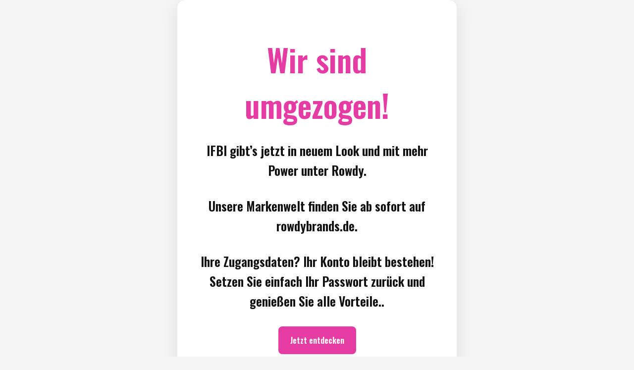

--- FILE ---
content_type: text/html
request_url: https://www.if-bi.com/chocolate-milano-10029
body_size: 802
content:
<!DOCTYPE html>
<html lang="de">
<head>
  <meta charset="UTF-8" />
  <meta name="viewport" content="width=device-width, initial-scale=1.0" />
  <title>Wir sind umgezogen!</title>
<link href="https://fonts.googleapis.com/css2?family=Oswald:wght@400;600&display=swap" rel="stylesheet" />
  <style>
    body {
      font-family: 'Oswald', sans-serif;
      background-color: #f5f5f5;
      color: #111;
      margin: 0;
      padding: 0;
      display: flex;
      align-items: center;
      justify-content: center;
      min-height: 100vh;
      text-align: center;
    }

    .container {
      max-width: 500px;
      padding: 2rem;
      background: #fff;
      border-radius: 1rem;
      box-shadow: 0 10px 40px rgba(0,0,0,0.1);
    }

    h1 {
      font-size: 3.9rem;
      color: #e53ca4;
      margin-bottom: 1rem;
      font-weight: bold;
    }

    p {
      font-size: 1.6rem;
      line-height: 1.6;
      margin-bottom: 2rem;
      font-weight: bold;
    }

    a.button {
      display: inline-block;
      background-color: #e53ca4;
      color: #fff;
      padding: 1rem 1.5rem;
      text-decoration: none;
      font-weight: 600;
      border-radius: 0.5rem;
      transition: background-color 0.3s ease;
    }

    a.button:hover {
      background-color: #c72c8a;
    }

    @media (max-width: 480px) {
      h1 {
        font-size: 1.5rem;
      }

      p {
        font-size: 1rem;
      }
    }
  </style>
</head>
<body>
  <div class="container">
    <h1>Wir sind umgezogen!</h1>
    <p>IFBI gibt’s jetzt in neuem Look und mit mehr Power unter <strong>Rowdy</strong>.</p>
<p>Unsere Markenwelt finden Sie ab sofort auf <br><strong>rowdybrands.de</strong>.</p>

<p> Ihre Zugangsdaten? Ihr Konto bleibt bestehen! Setzen Sie einfach Ihr Passwort zurück und genießen Sie alle Vorteile.</strong>.</p> 
<a href="https://www.rowdybrands.de" class="button">Jetzt entdecken</a>
  </div>
</body>
</html>